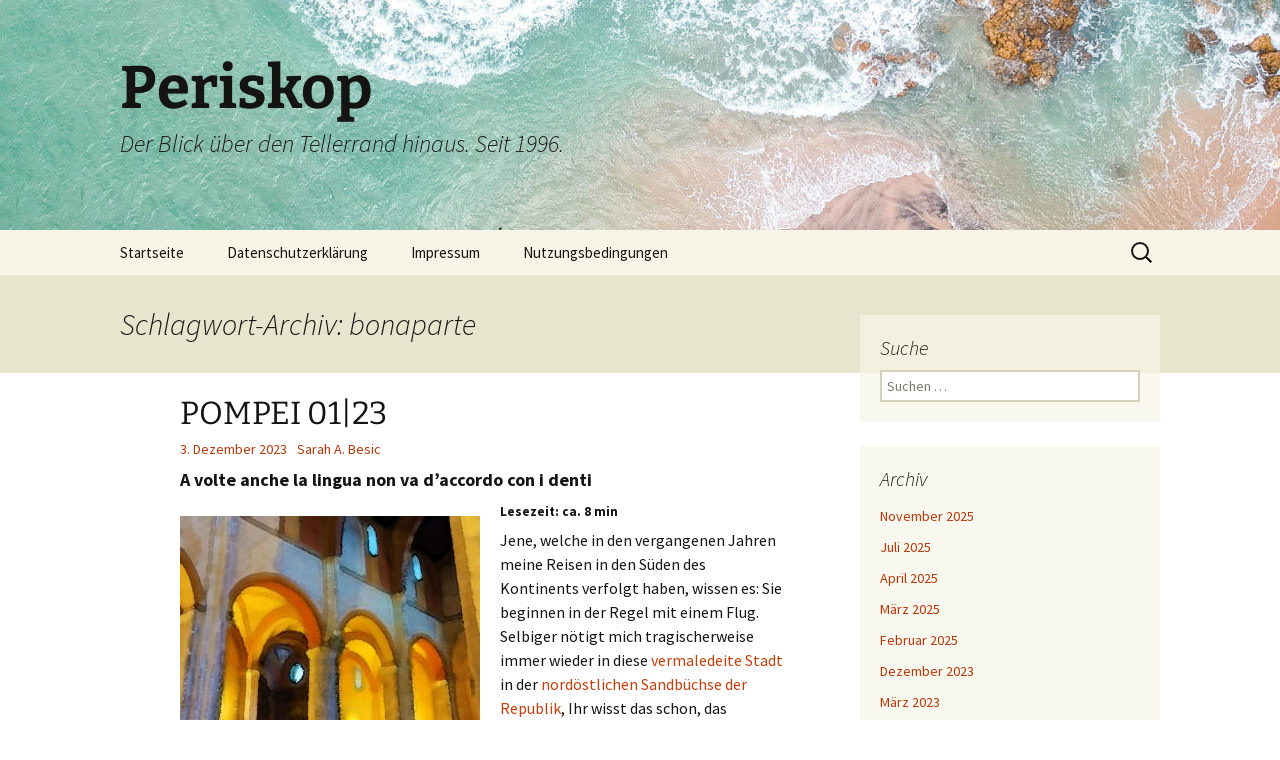

--- FILE ---
content_type: text/html; charset=UTF-8
request_url: https://www.periskop.de/tag/bonaparte/
body_size: 16970
content:
<!DOCTYPE html>
<html lang="de">
<head>
	<meta charset="UTF-8">
	<meta name="viewport" content="width=device-width, initial-scale=1.0">
	<title>bonaparte Archive &#8211; Periskop</title>
	<link rel="profile" href="https://gmpg.org/xfn/11">
	<link rel="pingback" href="https://www.periskop.de/xmlrpc.php">
	<meta name='robots' content='index, follow, max-image-preview:large, max-snippet:-1, max-video-preview:-1' />

	<!-- This site is optimized with the Yoast SEO plugin v26.7 - https://yoast.com/wordpress/plugins/seo/ -->
	<link rel="canonical" href="https://www.periskop.de/tag/bonaparte/" />
	<meta property="og:locale" content="de_DE" />
	<meta property="og:type" content="article" />
	<meta property="og:title" content="bonaparte Archive &#8211; Periskop" />
	<meta property="og:url" content="https://www.periskop.de/tag/bonaparte/" />
	<meta property="og:site_name" content="Periskop" />
	<meta name="twitter:card" content="summary_large_image" />
	<meta name="twitter:site" content="@magic_sunray" />
	<script type="application/ld+json" class="yoast-schema-graph">{"@context":"https://schema.org","@graph":[{"@type":"CollectionPage","@id":"https://www.periskop.de/tag/bonaparte/","url":"https://www.periskop.de/tag/bonaparte/","name":"bonaparte Archive &#8211; Periskop","isPartOf":{"@id":"https://www.periskop.de/#website"},"primaryImageOfPage":{"@id":"https://www.periskop.de/tag/bonaparte/#primaryimage"},"image":{"@id":"https://www.periskop.de/tag/bonaparte/#primaryimage"},"thumbnailUrl":"https://www.periskop.de/wp-content/uploads/2023/12/IMG_20231130_155202_HDR-1_mainpic.jpg","breadcrumb":{"@id":"https://www.periskop.de/tag/bonaparte/#breadcrumb"},"inLanguage":"de"},{"@type":"ImageObject","inLanguage":"de","@id":"https://www.periskop.de/tag/bonaparte/#primaryimage","url":"https://www.periskop.de/wp-content/uploads/2023/12/IMG_20231130_155202_HDR-1_mainpic.jpg","contentUrl":"https://www.periskop.de/wp-content/uploads/2023/12/IMG_20231130_155202_HDR-1_mainpic.jpg","width":800,"height":600},{"@type":"BreadcrumbList","@id":"https://www.periskop.de/tag/bonaparte/#breadcrumb","itemListElement":[{"@type":"ListItem","position":1,"name":"Startseite","item":"https://www.periskop.de/"},{"@type":"ListItem","position":2,"name":"bonaparte"}]},{"@type":"WebSite","@id":"https://www.periskop.de/#website","url":"https://www.periskop.de/","name":"Periskop","description":"Der Blick über den Tellerrand hinaus. Seit 1996.","publisher":{"@id":"https://www.periskop.de/#organization"},"potentialAction":[{"@type":"SearchAction","target":{"@type":"EntryPoint","urlTemplate":"https://www.periskop.de/?s={search_term_string}"},"query-input":{"@type":"PropertyValueSpecification","valueRequired":true,"valueName":"search_term_string"}}],"inLanguage":"de"},{"@type":"Organization","@id":"https://www.periskop.de/#organization","name":"Periskop","url":"https://www.periskop.de/","logo":{"@type":"ImageObject","inLanguage":"de","@id":"https://www.periskop.de/#/schema/logo/image/","url":"https://www.periskop.de/wp-content/uploads/2019/08/periskop-logo_rgb_512x343px.png","contentUrl":"https://www.periskop.de/wp-content/uploads/2019/08/periskop-logo_rgb_512x343px.png","width":512,"height":343,"caption":"Periskop"},"image":{"@id":"https://www.periskop.de/#/schema/logo/image/"},"sameAs":["https://x.com/magic_sunray","https://www.instagram.com/magic_sunray/","https://www.youtube.com/channel/UCIz9Pc032DhCpxicukw1dsg","https://de.wikipedia.org/wiki/Benutzer:Fischeumel"]}]}</script>
	<!-- / Yoast SEO plugin. -->


<link rel='dns-prefetch' href='//www.periskop.de' />
<link rel='dns-prefetch' href='//stats.wp.com' />
<link rel="alternate" type="application/rss+xml" title="Periskop &raquo; Feed" href="https://www.periskop.de/feed/" />
<link rel="alternate" type="application/rss+xml" title="Periskop &raquo; Kommentar-Feed" href="https://www.periskop.de/comments/feed/" />
<link rel="alternate" type="application/rss+xml" title="Periskop &raquo; bonaparte Schlagwort-Feed" href="https://www.periskop.de/tag/bonaparte/feed/" />
		<!-- This site uses the Google Analytics by MonsterInsights plugin v9.11.1 - Using Analytics tracking - https://www.monsterinsights.com/ -->
							<script src="//www.googletagmanager.com/gtag/js?id=G-GMKDH1S3BB"  data-cfasync="false" data-wpfc-render="false" async></script>
			<script data-cfasync="false" data-wpfc-render="false">
				var mi_version = '9.11.1';
				var mi_track_user = true;
				var mi_no_track_reason = '';
								var MonsterInsightsDefaultLocations = {"page_location":"https:\/\/www.periskop.de\/tag\/bonaparte\/"};
								if ( typeof MonsterInsightsPrivacyGuardFilter === 'function' ) {
					var MonsterInsightsLocations = (typeof MonsterInsightsExcludeQuery === 'object') ? MonsterInsightsPrivacyGuardFilter( MonsterInsightsExcludeQuery ) : MonsterInsightsPrivacyGuardFilter( MonsterInsightsDefaultLocations );
				} else {
					var MonsterInsightsLocations = (typeof MonsterInsightsExcludeQuery === 'object') ? MonsterInsightsExcludeQuery : MonsterInsightsDefaultLocations;
				}

								var disableStrs = [
										'ga-disable-G-GMKDH1S3BB',
									];

				/* Function to detect opted out users */
				function __gtagTrackerIsOptedOut() {
					for (var index = 0; index < disableStrs.length; index++) {
						if (document.cookie.indexOf(disableStrs[index] + '=true') > -1) {
							return true;
						}
					}

					return false;
				}

				/* Disable tracking if the opt-out cookie exists. */
				if (__gtagTrackerIsOptedOut()) {
					for (var index = 0; index < disableStrs.length; index++) {
						window[disableStrs[index]] = true;
					}
				}

				/* Opt-out function */
				function __gtagTrackerOptout() {
					for (var index = 0; index < disableStrs.length; index++) {
						document.cookie = disableStrs[index] + '=true; expires=Thu, 31 Dec 2099 23:59:59 UTC; path=/';
						window[disableStrs[index]] = true;
					}
				}

				if ('undefined' === typeof gaOptout) {
					function gaOptout() {
						__gtagTrackerOptout();
					}
				}
								window.dataLayer = window.dataLayer || [];

				window.MonsterInsightsDualTracker = {
					helpers: {},
					trackers: {},
				};
				if (mi_track_user) {
					function __gtagDataLayer() {
						dataLayer.push(arguments);
					}

					function __gtagTracker(type, name, parameters) {
						if (!parameters) {
							parameters = {};
						}

						if (parameters.send_to) {
							__gtagDataLayer.apply(null, arguments);
							return;
						}

						if (type === 'event') {
														parameters.send_to = monsterinsights_frontend.v4_id;
							var hookName = name;
							if (typeof parameters['event_category'] !== 'undefined') {
								hookName = parameters['event_category'] + ':' + name;
							}

							if (typeof MonsterInsightsDualTracker.trackers[hookName] !== 'undefined') {
								MonsterInsightsDualTracker.trackers[hookName](parameters);
							} else {
								__gtagDataLayer('event', name, parameters);
							}
							
						} else {
							__gtagDataLayer.apply(null, arguments);
						}
					}

					__gtagTracker('js', new Date());
					__gtagTracker('set', {
						'developer_id.dZGIzZG': true,
											});
					if ( MonsterInsightsLocations.page_location ) {
						__gtagTracker('set', MonsterInsightsLocations);
					}
										__gtagTracker('config', 'G-GMKDH1S3BB', {"forceSSL":"true","link_attribution":"true"} );
										window.gtag = __gtagTracker;										(function () {
						/* https://developers.google.com/analytics/devguides/collection/analyticsjs/ */
						/* ga and __gaTracker compatibility shim. */
						var noopfn = function () {
							return null;
						};
						var newtracker = function () {
							return new Tracker();
						};
						var Tracker = function () {
							return null;
						};
						var p = Tracker.prototype;
						p.get = noopfn;
						p.set = noopfn;
						p.send = function () {
							var args = Array.prototype.slice.call(arguments);
							args.unshift('send');
							__gaTracker.apply(null, args);
						};
						var __gaTracker = function () {
							var len = arguments.length;
							if (len === 0) {
								return;
							}
							var f = arguments[len - 1];
							if (typeof f !== 'object' || f === null || typeof f.hitCallback !== 'function') {
								if ('send' === arguments[0]) {
									var hitConverted, hitObject = false, action;
									if ('event' === arguments[1]) {
										if ('undefined' !== typeof arguments[3]) {
											hitObject = {
												'eventAction': arguments[3],
												'eventCategory': arguments[2],
												'eventLabel': arguments[4],
												'value': arguments[5] ? arguments[5] : 1,
											}
										}
									}
									if ('pageview' === arguments[1]) {
										if ('undefined' !== typeof arguments[2]) {
											hitObject = {
												'eventAction': 'page_view',
												'page_path': arguments[2],
											}
										}
									}
									if (typeof arguments[2] === 'object') {
										hitObject = arguments[2];
									}
									if (typeof arguments[5] === 'object') {
										Object.assign(hitObject, arguments[5]);
									}
									if ('undefined' !== typeof arguments[1].hitType) {
										hitObject = arguments[1];
										if ('pageview' === hitObject.hitType) {
											hitObject.eventAction = 'page_view';
										}
									}
									if (hitObject) {
										action = 'timing' === arguments[1].hitType ? 'timing_complete' : hitObject.eventAction;
										hitConverted = mapArgs(hitObject);
										__gtagTracker('event', action, hitConverted);
									}
								}
								return;
							}

							function mapArgs(args) {
								var arg, hit = {};
								var gaMap = {
									'eventCategory': 'event_category',
									'eventAction': 'event_action',
									'eventLabel': 'event_label',
									'eventValue': 'event_value',
									'nonInteraction': 'non_interaction',
									'timingCategory': 'event_category',
									'timingVar': 'name',
									'timingValue': 'value',
									'timingLabel': 'event_label',
									'page': 'page_path',
									'location': 'page_location',
									'title': 'page_title',
									'referrer' : 'page_referrer',
								};
								for (arg in args) {
																		if (!(!args.hasOwnProperty(arg) || !gaMap.hasOwnProperty(arg))) {
										hit[gaMap[arg]] = args[arg];
									} else {
										hit[arg] = args[arg];
									}
								}
								return hit;
							}

							try {
								f.hitCallback();
							} catch (ex) {
							}
						};
						__gaTracker.create = newtracker;
						__gaTracker.getByName = newtracker;
						__gaTracker.getAll = function () {
							return [];
						};
						__gaTracker.remove = noopfn;
						__gaTracker.loaded = true;
						window['__gaTracker'] = __gaTracker;
					})();
									} else {
										console.log("");
					(function () {
						function __gtagTracker() {
							return null;
						}

						window['__gtagTracker'] = __gtagTracker;
						window['gtag'] = __gtagTracker;
					})();
									}
			</script>
							<!-- / Google Analytics by MonsterInsights -->
		<style id='wp-img-auto-sizes-contain-inline-css'>
img:is([sizes=auto i],[sizes^="auto," i]){contain-intrinsic-size:3000px 1500px}
/*# sourceURL=wp-img-auto-sizes-contain-inline-css */
</style>
<style id='wp-emoji-styles-inline-css'>

	img.wp-smiley, img.emoji {
		display: inline !important;
		border: none !important;
		box-shadow: none !important;
		height: 1em !important;
		width: 1em !important;
		margin: 0 0.07em !important;
		vertical-align: -0.1em !important;
		background: none !important;
		padding: 0 !important;
	}
/*# sourceURL=wp-emoji-styles-inline-css */
</style>
<style id='wp-block-library-inline-css'>
:root{--wp-block-synced-color:#7a00df;--wp-block-synced-color--rgb:122,0,223;--wp-bound-block-color:var(--wp-block-synced-color);--wp-editor-canvas-background:#ddd;--wp-admin-theme-color:#007cba;--wp-admin-theme-color--rgb:0,124,186;--wp-admin-theme-color-darker-10:#006ba1;--wp-admin-theme-color-darker-10--rgb:0,107,160.5;--wp-admin-theme-color-darker-20:#005a87;--wp-admin-theme-color-darker-20--rgb:0,90,135;--wp-admin-border-width-focus:2px}@media (min-resolution:192dpi){:root{--wp-admin-border-width-focus:1.5px}}.wp-element-button{cursor:pointer}:root .has-very-light-gray-background-color{background-color:#eee}:root .has-very-dark-gray-background-color{background-color:#313131}:root .has-very-light-gray-color{color:#eee}:root .has-very-dark-gray-color{color:#313131}:root .has-vivid-green-cyan-to-vivid-cyan-blue-gradient-background{background:linear-gradient(135deg,#00d084,#0693e3)}:root .has-purple-crush-gradient-background{background:linear-gradient(135deg,#34e2e4,#4721fb 50%,#ab1dfe)}:root .has-hazy-dawn-gradient-background{background:linear-gradient(135deg,#faaca8,#dad0ec)}:root .has-subdued-olive-gradient-background{background:linear-gradient(135deg,#fafae1,#67a671)}:root .has-atomic-cream-gradient-background{background:linear-gradient(135deg,#fdd79a,#004a59)}:root .has-nightshade-gradient-background{background:linear-gradient(135deg,#330968,#31cdcf)}:root .has-midnight-gradient-background{background:linear-gradient(135deg,#020381,#2874fc)}:root{--wp--preset--font-size--normal:16px;--wp--preset--font-size--huge:42px}.has-regular-font-size{font-size:1em}.has-larger-font-size{font-size:2.625em}.has-normal-font-size{font-size:var(--wp--preset--font-size--normal)}.has-huge-font-size{font-size:var(--wp--preset--font-size--huge)}.has-text-align-center{text-align:center}.has-text-align-left{text-align:left}.has-text-align-right{text-align:right}.has-fit-text{white-space:nowrap!important}#end-resizable-editor-section{display:none}.aligncenter{clear:both}.items-justified-left{justify-content:flex-start}.items-justified-center{justify-content:center}.items-justified-right{justify-content:flex-end}.items-justified-space-between{justify-content:space-between}.screen-reader-text{border:0;clip-path:inset(50%);height:1px;margin:-1px;overflow:hidden;padding:0;position:absolute;width:1px;word-wrap:normal!important}.screen-reader-text:focus{background-color:#ddd;clip-path:none;color:#444;display:block;font-size:1em;height:auto;left:5px;line-height:normal;padding:15px 23px 14px;text-decoration:none;top:5px;width:auto;z-index:100000}html :where(.has-border-color){border-style:solid}html :where([style*=border-top-color]){border-top-style:solid}html :where([style*=border-right-color]){border-right-style:solid}html :where([style*=border-bottom-color]){border-bottom-style:solid}html :where([style*=border-left-color]){border-left-style:solid}html :where([style*=border-width]){border-style:solid}html :where([style*=border-top-width]){border-top-style:solid}html :where([style*=border-right-width]){border-right-style:solid}html :where([style*=border-bottom-width]){border-bottom-style:solid}html :where([style*=border-left-width]){border-left-style:solid}html :where(img[class*=wp-image-]){height:auto;max-width:100%}:where(figure){margin:0 0 1em}html :where(.is-position-sticky){--wp-admin--admin-bar--position-offset:var(--wp-admin--admin-bar--height,0px)}@media screen and (max-width:600px){html :where(.is-position-sticky){--wp-admin--admin-bar--position-offset:0px}}

/*# sourceURL=wp-block-library-inline-css */
</style><style id='wp-block-heading-inline-css'>
h1:where(.wp-block-heading).has-background,h2:where(.wp-block-heading).has-background,h3:where(.wp-block-heading).has-background,h4:where(.wp-block-heading).has-background,h5:where(.wp-block-heading).has-background,h6:where(.wp-block-heading).has-background{padding:1.25em 2.375em}h1.has-text-align-left[style*=writing-mode]:where([style*=vertical-lr]),h1.has-text-align-right[style*=writing-mode]:where([style*=vertical-rl]),h2.has-text-align-left[style*=writing-mode]:where([style*=vertical-lr]),h2.has-text-align-right[style*=writing-mode]:where([style*=vertical-rl]),h3.has-text-align-left[style*=writing-mode]:where([style*=vertical-lr]),h3.has-text-align-right[style*=writing-mode]:where([style*=vertical-rl]),h4.has-text-align-left[style*=writing-mode]:where([style*=vertical-lr]),h4.has-text-align-right[style*=writing-mode]:where([style*=vertical-rl]),h5.has-text-align-left[style*=writing-mode]:where([style*=vertical-lr]),h5.has-text-align-right[style*=writing-mode]:where([style*=vertical-rl]),h6.has-text-align-left[style*=writing-mode]:where([style*=vertical-lr]),h6.has-text-align-right[style*=writing-mode]:where([style*=vertical-rl]){rotate:180deg}
/*# sourceURL=https://www.periskop.de/wp-includes/blocks/heading/style.min.css */
</style>
<style id='wp-block-image-inline-css'>
.wp-block-image>a,.wp-block-image>figure>a{display:inline-block}.wp-block-image img{box-sizing:border-box;height:auto;max-width:100%;vertical-align:bottom}@media not (prefers-reduced-motion){.wp-block-image img.hide{visibility:hidden}.wp-block-image img.show{animation:show-content-image .4s}}.wp-block-image[style*=border-radius] img,.wp-block-image[style*=border-radius]>a{border-radius:inherit}.wp-block-image.has-custom-border img{box-sizing:border-box}.wp-block-image.aligncenter{text-align:center}.wp-block-image.alignfull>a,.wp-block-image.alignwide>a{width:100%}.wp-block-image.alignfull img,.wp-block-image.alignwide img{height:auto;width:100%}.wp-block-image .aligncenter,.wp-block-image .alignleft,.wp-block-image .alignright,.wp-block-image.aligncenter,.wp-block-image.alignleft,.wp-block-image.alignright{display:table}.wp-block-image .aligncenter>figcaption,.wp-block-image .alignleft>figcaption,.wp-block-image .alignright>figcaption,.wp-block-image.aligncenter>figcaption,.wp-block-image.alignleft>figcaption,.wp-block-image.alignright>figcaption{caption-side:bottom;display:table-caption}.wp-block-image .alignleft{float:left;margin:.5em 1em .5em 0}.wp-block-image .alignright{float:right;margin:.5em 0 .5em 1em}.wp-block-image .aligncenter{margin-left:auto;margin-right:auto}.wp-block-image :where(figcaption){margin-bottom:1em;margin-top:.5em}.wp-block-image.is-style-circle-mask img{border-radius:9999px}@supports ((-webkit-mask-image:none) or (mask-image:none)) or (-webkit-mask-image:none){.wp-block-image.is-style-circle-mask img{border-radius:0;-webkit-mask-image:url('data:image/svg+xml;utf8,<svg viewBox="0 0 100 100" xmlns="http://www.w3.org/2000/svg"><circle cx="50" cy="50" r="50"/></svg>');mask-image:url('data:image/svg+xml;utf8,<svg viewBox="0 0 100 100" xmlns="http://www.w3.org/2000/svg"><circle cx="50" cy="50" r="50"/></svg>');mask-mode:alpha;-webkit-mask-position:center;mask-position:center;-webkit-mask-repeat:no-repeat;mask-repeat:no-repeat;-webkit-mask-size:contain;mask-size:contain}}:root :where(.wp-block-image.is-style-rounded img,.wp-block-image .is-style-rounded img){border-radius:9999px}.wp-block-image figure{margin:0}.wp-lightbox-container{display:flex;flex-direction:column;position:relative}.wp-lightbox-container img{cursor:zoom-in}.wp-lightbox-container img:hover+button{opacity:1}.wp-lightbox-container button{align-items:center;backdrop-filter:blur(16px) saturate(180%);background-color:#5a5a5a40;border:none;border-radius:4px;cursor:zoom-in;display:flex;height:20px;justify-content:center;opacity:0;padding:0;position:absolute;right:16px;text-align:center;top:16px;width:20px;z-index:100}@media not (prefers-reduced-motion){.wp-lightbox-container button{transition:opacity .2s ease}}.wp-lightbox-container button:focus-visible{outline:3px auto #5a5a5a40;outline:3px auto -webkit-focus-ring-color;outline-offset:3px}.wp-lightbox-container button:hover{cursor:pointer;opacity:1}.wp-lightbox-container button:focus{opacity:1}.wp-lightbox-container button:focus,.wp-lightbox-container button:hover,.wp-lightbox-container button:not(:hover):not(:active):not(.has-background){background-color:#5a5a5a40;border:none}.wp-lightbox-overlay{box-sizing:border-box;cursor:zoom-out;height:100vh;left:0;overflow:hidden;position:fixed;top:0;visibility:hidden;width:100%;z-index:100000}.wp-lightbox-overlay .close-button{align-items:center;cursor:pointer;display:flex;justify-content:center;min-height:40px;min-width:40px;padding:0;position:absolute;right:calc(env(safe-area-inset-right) + 16px);top:calc(env(safe-area-inset-top) + 16px);z-index:5000000}.wp-lightbox-overlay .close-button:focus,.wp-lightbox-overlay .close-button:hover,.wp-lightbox-overlay .close-button:not(:hover):not(:active):not(.has-background){background:none;border:none}.wp-lightbox-overlay .lightbox-image-container{height:var(--wp--lightbox-container-height);left:50%;overflow:hidden;position:absolute;top:50%;transform:translate(-50%,-50%);transform-origin:top left;width:var(--wp--lightbox-container-width);z-index:9999999999}.wp-lightbox-overlay .wp-block-image{align-items:center;box-sizing:border-box;display:flex;height:100%;justify-content:center;margin:0;position:relative;transform-origin:0 0;width:100%;z-index:3000000}.wp-lightbox-overlay .wp-block-image img{height:var(--wp--lightbox-image-height);min-height:var(--wp--lightbox-image-height);min-width:var(--wp--lightbox-image-width);width:var(--wp--lightbox-image-width)}.wp-lightbox-overlay .wp-block-image figcaption{display:none}.wp-lightbox-overlay button{background:none;border:none}.wp-lightbox-overlay .scrim{background-color:#fff;height:100%;opacity:.9;position:absolute;width:100%;z-index:2000000}.wp-lightbox-overlay.active{visibility:visible}@media not (prefers-reduced-motion){.wp-lightbox-overlay.active{animation:turn-on-visibility .25s both}.wp-lightbox-overlay.active img{animation:turn-on-visibility .35s both}.wp-lightbox-overlay.show-closing-animation:not(.active){animation:turn-off-visibility .35s both}.wp-lightbox-overlay.show-closing-animation:not(.active) img{animation:turn-off-visibility .25s both}.wp-lightbox-overlay.zoom.active{animation:none;opacity:1;visibility:visible}.wp-lightbox-overlay.zoom.active .lightbox-image-container{animation:lightbox-zoom-in .4s}.wp-lightbox-overlay.zoom.active .lightbox-image-container img{animation:none}.wp-lightbox-overlay.zoom.active .scrim{animation:turn-on-visibility .4s forwards}.wp-lightbox-overlay.zoom.show-closing-animation:not(.active){animation:none}.wp-lightbox-overlay.zoom.show-closing-animation:not(.active) .lightbox-image-container{animation:lightbox-zoom-out .4s}.wp-lightbox-overlay.zoom.show-closing-animation:not(.active) .lightbox-image-container img{animation:none}.wp-lightbox-overlay.zoom.show-closing-animation:not(.active) .scrim{animation:turn-off-visibility .4s forwards}}@keyframes show-content-image{0%{visibility:hidden}99%{visibility:hidden}to{visibility:visible}}@keyframes turn-on-visibility{0%{opacity:0}to{opacity:1}}@keyframes turn-off-visibility{0%{opacity:1;visibility:visible}99%{opacity:0;visibility:visible}to{opacity:0;visibility:hidden}}@keyframes lightbox-zoom-in{0%{transform:translate(calc((-100vw + var(--wp--lightbox-scrollbar-width))/2 + var(--wp--lightbox-initial-left-position)),calc(-50vh + var(--wp--lightbox-initial-top-position))) scale(var(--wp--lightbox-scale))}to{transform:translate(-50%,-50%) scale(1)}}@keyframes lightbox-zoom-out{0%{transform:translate(-50%,-50%) scale(1);visibility:visible}99%{visibility:visible}to{transform:translate(calc((-100vw + var(--wp--lightbox-scrollbar-width))/2 + var(--wp--lightbox-initial-left-position)),calc(-50vh + var(--wp--lightbox-initial-top-position))) scale(var(--wp--lightbox-scale));visibility:hidden}}
/*# sourceURL=https://www.periskop.de/wp-includes/blocks/image/style.min.css */
</style>
<style id='wp-block-image-theme-inline-css'>
:root :where(.wp-block-image figcaption){color:#555;font-size:13px;text-align:center}.is-dark-theme :root :where(.wp-block-image figcaption){color:#ffffffa6}.wp-block-image{margin:0 0 1em}
/*# sourceURL=https://www.periskop.de/wp-includes/blocks/image/theme.min.css */
</style>
<style id='wp-block-paragraph-inline-css'>
.is-small-text{font-size:.875em}.is-regular-text{font-size:1em}.is-large-text{font-size:2.25em}.is-larger-text{font-size:3em}.has-drop-cap:not(:focus):first-letter{float:left;font-size:8.4em;font-style:normal;font-weight:100;line-height:.68;margin:.05em .1em 0 0;text-transform:uppercase}body.rtl .has-drop-cap:not(:focus):first-letter{float:none;margin-left:.1em}p.has-drop-cap.has-background{overflow:hidden}:root :where(p.has-background){padding:1.25em 2.375em}:where(p.has-text-color:not(.has-link-color)) a{color:inherit}p.has-text-align-left[style*="writing-mode:vertical-lr"],p.has-text-align-right[style*="writing-mode:vertical-rl"]{rotate:180deg}
/*# sourceURL=https://www.periskop.de/wp-includes/blocks/paragraph/style.min.css */
</style>
<style id='global-styles-inline-css'>
:root{--wp--preset--aspect-ratio--square: 1;--wp--preset--aspect-ratio--4-3: 4/3;--wp--preset--aspect-ratio--3-4: 3/4;--wp--preset--aspect-ratio--3-2: 3/2;--wp--preset--aspect-ratio--2-3: 2/3;--wp--preset--aspect-ratio--16-9: 16/9;--wp--preset--aspect-ratio--9-16: 9/16;--wp--preset--color--black: #000000;--wp--preset--color--cyan-bluish-gray: #abb8c3;--wp--preset--color--white: #fff;--wp--preset--color--pale-pink: #f78da7;--wp--preset--color--vivid-red: #cf2e2e;--wp--preset--color--luminous-vivid-orange: #ff6900;--wp--preset--color--luminous-vivid-amber: #fcb900;--wp--preset--color--light-green-cyan: #7bdcb5;--wp--preset--color--vivid-green-cyan: #00d084;--wp--preset--color--pale-cyan-blue: #8ed1fc;--wp--preset--color--vivid-cyan-blue: #0693e3;--wp--preset--color--vivid-purple: #9b51e0;--wp--preset--color--dark-gray: #141412;--wp--preset--color--red: #bc360a;--wp--preset--color--medium-orange: #db572f;--wp--preset--color--light-orange: #ea9629;--wp--preset--color--yellow: #fbca3c;--wp--preset--color--dark-brown: #220e10;--wp--preset--color--medium-brown: #722d19;--wp--preset--color--light-brown: #eadaa6;--wp--preset--color--beige: #e8e5ce;--wp--preset--color--off-white: #f7f5e7;--wp--preset--gradient--vivid-cyan-blue-to-vivid-purple: linear-gradient(135deg,rgb(6,147,227) 0%,rgb(155,81,224) 100%);--wp--preset--gradient--light-green-cyan-to-vivid-green-cyan: linear-gradient(135deg,rgb(122,220,180) 0%,rgb(0,208,130) 100%);--wp--preset--gradient--luminous-vivid-amber-to-luminous-vivid-orange: linear-gradient(135deg,rgb(252,185,0) 0%,rgb(255,105,0) 100%);--wp--preset--gradient--luminous-vivid-orange-to-vivid-red: linear-gradient(135deg,rgb(255,105,0) 0%,rgb(207,46,46) 100%);--wp--preset--gradient--very-light-gray-to-cyan-bluish-gray: linear-gradient(135deg,rgb(238,238,238) 0%,rgb(169,184,195) 100%);--wp--preset--gradient--cool-to-warm-spectrum: linear-gradient(135deg,rgb(74,234,220) 0%,rgb(151,120,209) 20%,rgb(207,42,186) 40%,rgb(238,44,130) 60%,rgb(251,105,98) 80%,rgb(254,248,76) 100%);--wp--preset--gradient--blush-light-purple: linear-gradient(135deg,rgb(255,206,236) 0%,rgb(152,150,240) 100%);--wp--preset--gradient--blush-bordeaux: linear-gradient(135deg,rgb(254,205,165) 0%,rgb(254,45,45) 50%,rgb(107,0,62) 100%);--wp--preset--gradient--luminous-dusk: linear-gradient(135deg,rgb(255,203,112) 0%,rgb(199,81,192) 50%,rgb(65,88,208) 100%);--wp--preset--gradient--pale-ocean: linear-gradient(135deg,rgb(255,245,203) 0%,rgb(182,227,212) 50%,rgb(51,167,181) 100%);--wp--preset--gradient--electric-grass: linear-gradient(135deg,rgb(202,248,128) 0%,rgb(113,206,126) 100%);--wp--preset--gradient--midnight: linear-gradient(135deg,rgb(2,3,129) 0%,rgb(40,116,252) 100%);--wp--preset--gradient--autumn-brown: linear-gradient(135deg, rgba(226,45,15,1) 0%, rgba(158,25,13,1) 100%);--wp--preset--gradient--sunset-yellow: linear-gradient(135deg, rgba(233,139,41,1) 0%, rgba(238,179,95,1) 100%);--wp--preset--gradient--light-sky: linear-gradient(135deg,rgba(228,228,228,1.0) 0%,rgba(208,225,252,1.0) 100%);--wp--preset--gradient--dark-sky: linear-gradient(135deg,rgba(0,0,0,1.0) 0%,rgba(56,61,69,1.0) 100%);--wp--preset--font-size--small: 13px;--wp--preset--font-size--medium: 20px;--wp--preset--font-size--large: 36px;--wp--preset--font-size--x-large: 42px;--wp--preset--spacing--20: 0.44rem;--wp--preset--spacing--30: 0.67rem;--wp--preset--spacing--40: 1rem;--wp--preset--spacing--50: 1.5rem;--wp--preset--spacing--60: 2.25rem;--wp--preset--spacing--70: 3.38rem;--wp--preset--spacing--80: 5.06rem;--wp--preset--shadow--natural: 6px 6px 9px rgba(0, 0, 0, 0.2);--wp--preset--shadow--deep: 12px 12px 50px rgba(0, 0, 0, 0.4);--wp--preset--shadow--sharp: 6px 6px 0px rgba(0, 0, 0, 0.2);--wp--preset--shadow--outlined: 6px 6px 0px -3px rgb(255, 255, 255), 6px 6px rgb(0, 0, 0);--wp--preset--shadow--crisp: 6px 6px 0px rgb(0, 0, 0);}:where(.is-layout-flex){gap: 0.5em;}:where(.is-layout-grid){gap: 0.5em;}body .is-layout-flex{display: flex;}.is-layout-flex{flex-wrap: wrap;align-items: center;}.is-layout-flex > :is(*, div){margin: 0;}body .is-layout-grid{display: grid;}.is-layout-grid > :is(*, div){margin: 0;}:where(.wp-block-columns.is-layout-flex){gap: 2em;}:where(.wp-block-columns.is-layout-grid){gap: 2em;}:where(.wp-block-post-template.is-layout-flex){gap: 1.25em;}:where(.wp-block-post-template.is-layout-grid){gap: 1.25em;}.has-black-color{color: var(--wp--preset--color--black) !important;}.has-cyan-bluish-gray-color{color: var(--wp--preset--color--cyan-bluish-gray) !important;}.has-white-color{color: var(--wp--preset--color--white) !important;}.has-pale-pink-color{color: var(--wp--preset--color--pale-pink) !important;}.has-vivid-red-color{color: var(--wp--preset--color--vivid-red) !important;}.has-luminous-vivid-orange-color{color: var(--wp--preset--color--luminous-vivid-orange) !important;}.has-luminous-vivid-amber-color{color: var(--wp--preset--color--luminous-vivid-amber) !important;}.has-light-green-cyan-color{color: var(--wp--preset--color--light-green-cyan) !important;}.has-vivid-green-cyan-color{color: var(--wp--preset--color--vivid-green-cyan) !important;}.has-pale-cyan-blue-color{color: var(--wp--preset--color--pale-cyan-blue) !important;}.has-vivid-cyan-blue-color{color: var(--wp--preset--color--vivid-cyan-blue) !important;}.has-vivid-purple-color{color: var(--wp--preset--color--vivid-purple) !important;}.has-black-background-color{background-color: var(--wp--preset--color--black) !important;}.has-cyan-bluish-gray-background-color{background-color: var(--wp--preset--color--cyan-bluish-gray) !important;}.has-white-background-color{background-color: var(--wp--preset--color--white) !important;}.has-pale-pink-background-color{background-color: var(--wp--preset--color--pale-pink) !important;}.has-vivid-red-background-color{background-color: var(--wp--preset--color--vivid-red) !important;}.has-luminous-vivid-orange-background-color{background-color: var(--wp--preset--color--luminous-vivid-orange) !important;}.has-luminous-vivid-amber-background-color{background-color: var(--wp--preset--color--luminous-vivid-amber) !important;}.has-light-green-cyan-background-color{background-color: var(--wp--preset--color--light-green-cyan) !important;}.has-vivid-green-cyan-background-color{background-color: var(--wp--preset--color--vivid-green-cyan) !important;}.has-pale-cyan-blue-background-color{background-color: var(--wp--preset--color--pale-cyan-blue) !important;}.has-vivid-cyan-blue-background-color{background-color: var(--wp--preset--color--vivid-cyan-blue) !important;}.has-vivid-purple-background-color{background-color: var(--wp--preset--color--vivid-purple) !important;}.has-black-border-color{border-color: var(--wp--preset--color--black) !important;}.has-cyan-bluish-gray-border-color{border-color: var(--wp--preset--color--cyan-bluish-gray) !important;}.has-white-border-color{border-color: var(--wp--preset--color--white) !important;}.has-pale-pink-border-color{border-color: var(--wp--preset--color--pale-pink) !important;}.has-vivid-red-border-color{border-color: var(--wp--preset--color--vivid-red) !important;}.has-luminous-vivid-orange-border-color{border-color: var(--wp--preset--color--luminous-vivid-orange) !important;}.has-luminous-vivid-amber-border-color{border-color: var(--wp--preset--color--luminous-vivid-amber) !important;}.has-light-green-cyan-border-color{border-color: var(--wp--preset--color--light-green-cyan) !important;}.has-vivid-green-cyan-border-color{border-color: var(--wp--preset--color--vivid-green-cyan) !important;}.has-pale-cyan-blue-border-color{border-color: var(--wp--preset--color--pale-cyan-blue) !important;}.has-vivid-cyan-blue-border-color{border-color: var(--wp--preset--color--vivid-cyan-blue) !important;}.has-vivid-purple-border-color{border-color: var(--wp--preset--color--vivid-purple) !important;}.has-vivid-cyan-blue-to-vivid-purple-gradient-background{background: var(--wp--preset--gradient--vivid-cyan-blue-to-vivid-purple) !important;}.has-light-green-cyan-to-vivid-green-cyan-gradient-background{background: var(--wp--preset--gradient--light-green-cyan-to-vivid-green-cyan) !important;}.has-luminous-vivid-amber-to-luminous-vivid-orange-gradient-background{background: var(--wp--preset--gradient--luminous-vivid-amber-to-luminous-vivid-orange) !important;}.has-luminous-vivid-orange-to-vivid-red-gradient-background{background: var(--wp--preset--gradient--luminous-vivid-orange-to-vivid-red) !important;}.has-very-light-gray-to-cyan-bluish-gray-gradient-background{background: var(--wp--preset--gradient--very-light-gray-to-cyan-bluish-gray) !important;}.has-cool-to-warm-spectrum-gradient-background{background: var(--wp--preset--gradient--cool-to-warm-spectrum) !important;}.has-blush-light-purple-gradient-background{background: var(--wp--preset--gradient--blush-light-purple) !important;}.has-blush-bordeaux-gradient-background{background: var(--wp--preset--gradient--blush-bordeaux) !important;}.has-luminous-dusk-gradient-background{background: var(--wp--preset--gradient--luminous-dusk) !important;}.has-pale-ocean-gradient-background{background: var(--wp--preset--gradient--pale-ocean) !important;}.has-electric-grass-gradient-background{background: var(--wp--preset--gradient--electric-grass) !important;}.has-midnight-gradient-background{background: var(--wp--preset--gradient--midnight) !important;}.has-small-font-size{font-size: var(--wp--preset--font-size--small) !important;}.has-medium-font-size{font-size: var(--wp--preset--font-size--medium) !important;}.has-large-font-size{font-size: var(--wp--preset--font-size--large) !important;}.has-x-large-font-size{font-size: var(--wp--preset--font-size--x-large) !important;}
/*# sourceURL=global-styles-inline-css */
</style>

<style id='classic-theme-styles-inline-css'>
/*! This file is auto-generated */
.wp-block-button__link{color:#fff;background-color:#32373c;border-radius:9999px;box-shadow:none;text-decoration:none;padding:calc(.667em + 2px) calc(1.333em + 2px);font-size:1.125em}.wp-block-file__button{background:#32373c;color:#fff;text-decoration:none}
/*# sourceURL=/wp-includes/css/classic-themes.min.css */
</style>
<link rel='stylesheet' id='ssb-front-css-css' href='https://www.periskop.de/wp-content/plugins/simple-social-buttons/assets/css/front.css?ver=6.2.0' media='all' />
<link rel='stylesheet' id='ye_dynamic-css' href='https://www.periskop.de/wp-content/plugins/youtube-embed/css/main.min.css?ver=5.4' media='all' />
<link rel='stylesheet' id='twentythirteen-fonts-css' href='https://www.periskop.de/wp-content/themes/twentythirteen/fonts/source-sans-pro-plus-bitter.css?ver=20230328' media='all' />
<link rel='stylesheet' id='genericons-css' href='https://www.periskop.de/wp-content/plugins/jetpack/_inc/genericons/genericons/genericons.css?ver=3.1' media='all' />
<link rel='stylesheet' id='twentythirteen-style-css' href='https://www.periskop.de/wp-content/themes/twentythirteen/style.css?ver=20251202' media='all' />
<link rel='stylesheet' id='twentythirteen-block-style-css' href='https://www.periskop.de/wp-content/themes/twentythirteen/css/blocks.css?ver=20240520' media='all' />
<script src="https://www.periskop.de/wp-content/plugins/google-analytics-for-wordpress/assets/js/frontend-gtag.min.js?ver=9.11.1" id="monsterinsights-frontend-script-js" async data-wp-strategy="async"></script>
<script data-cfasync="false" data-wpfc-render="false" id='monsterinsights-frontend-script-js-extra'>var monsterinsights_frontend = {"js_events_tracking":"true","download_extensions":"doc,pdf,ppt,zip,xls,docx,pptx,xlsx","inbound_paths":"[{\"path\":\"\\\/go\\\/\",\"label\":\"affiliate\"},{\"path\":\"\\\/recommend\\\/\",\"label\":\"affiliate\"}]","home_url":"https:\/\/www.periskop.de","hash_tracking":"false","v4_id":"G-GMKDH1S3BB"};</script>
<script src="https://www.periskop.de/wp-includes/js/jquery/jquery.min.js?ver=3.7.1" id="jquery-core-js"></script>
<script src="https://www.periskop.de/wp-includes/js/jquery/jquery-migrate.min.js?ver=3.4.1" id="jquery-migrate-js"></script>
<script src="https://www.periskop.de/wp-content/themes/twentythirteen/js/functions.js?ver=20250727" id="twentythirteen-script-js" defer data-wp-strategy="defer"></script>
<link rel="https://api.w.org/" href="https://www.periskop.de/wp-json/" /><link rel="alternate" title="JSON" type="application/json" href="https://www.periskop.de/wp-json/wp/v2/tags/481" /><link rel="EditURI" type="application/rsd+xml" title="RSD" href="https://www.periskop.de/xmlrpc.php?rsd" />
 <style media="screen">

		.simplesocialbuttons.simplesocialbuttons_inline .ssb-fb-like, .simplesocialbuttons.simplesocialbuttons_inline amp-facebook-like {
	  margin: ;
	}
		 /*inline margin*/
	
	
	
	
	
	
			 .simplesocialbuttons.simplesocialbuttons_inline.simplesocial-simple-icons button{
		 margin: ;
	 }

			 /*margin-digbar*/

	
	
	
	
	
	
	
</style>

<!-- Open Graph Meta Tags generated by Simple Social Buttons 6.2.0 -->
<meta property="og:title" content="POMPEI 01|23 - Periskop" />
<meta property="og:type" content="website" />
<meta property="og:description" content="Es ist mal wieder Reisezeit. Auch diesmal führt der Weg nach Süden, aber weiter als sonst und nicht auf Schusters Rappen." />
<meta property="og:url" content="https://www.periskop.de/pompei-01-23/" />
<meta property="og:site_name" content="Periskop" />
<meta property="og:image" content="https://www.periskop.de/wp-content/uploads/2023/12/IMG_20231130_155202_HDR-1_mainpic.jpg" />
<meta name="twitter:card" content="summary_large_image" />
<meta name="twitter:description" content="Es ist mal wieder Reisezeit. Auch diesmal führt der Weg nach Süden, aber weiter als sonst und nicht auf Schusters Rappen." />
<meta name="twitter:title" content="POMPEI 01|23 - Periskop" />
<meta property="twitter:image" content="https://www.periskop.de/wp-content/uploads/2023/12/IMG_20231130_155202_HDR-1_mainpic.jpg" />
	<style>img#wpstats{display:none}</style>
		<link rel="apple-touch-icon" sizes="180x180" href="/wp-content/uploads/fbrfg/apple-touch-icon.png?v=2.2">
<link rel="icon" type="image/png" sizes="32x32" href="/wp-content/uploads/fbrfg/favicon-32x32.png?v=2.2">
<link rel="icon" type="image/png" sizes="16x16" href="/wp-content/uploads/fbrfg/favicon-16x16.png?v=2.2">
<link rel="manifest" href="/wp-content/uploads/fbrfg/site.webmanifest?v=2.2">
<link rel="mask-icon" href="/wp-content/uploads/fbrfg/safari-pinned-tab.svg?v=2.2" color="#2b5797">
<link rel="shortcut icon" href="/wp-content/uploads/fbrfg/favicon.ico?v=2.2">
<meta name="apple-mobile-web-app-title" content="Periskop">
<meta name="application-name" content="Periskop">
<meta name="msapplication-TileColor" content="#2b5797">
<meta name="msapplication-config" content="/wp-content/uploads/fbrfg/browserconfig.xml?v=2.2">
<meta name="theme-color" content="#ffffff">	<style type="text/css" id="twentythirteen-header-css">
		.site-header {
		background: url(https://www.periskop.de/wp-content/uploads/2019/08/190814_temp-header2.jpg) no-repeat scroll top;
		background-size: 1600px auto;
	}
	@media (max-width: 767px) {
		.site-header {
			background-size: 768px auto;
		}
	}
	@media (max-width: 359px) {
		.site-header {
			background-size: 360px auto;
		}
	}
			</style>
	<link rel="icon" href="https://www.periskop.de/wp-content/uploads/2019/08/cropped-periskop-favicon-1-32x32.png" sizes="32x32" />
<link rel="icon" href="https://www.periskop.de/wp-content/uploads/2019/08/cropped-periskop-favicon-1-192x192.png" sizes="192x192" />
<link rel="apple-touch-icon" href="https://www.periskop.de/wp-content/uploads/2019/08/cropped-periskop-favicon-1-180x180.png" />
<meta name="msapplication-TileImage" content="https://www.periskop.de/wp-content/uploads/2019/08/cropped-periskop-favicon-1-270x270.png" />
		<style id="wp-custom-css">
			.nav-menu .current_page_item > a, .nav-menu .current_page_ancestor > a, .nav-menu .current-menu-item > a, .nav-menu .current-menu-ancestor > a {

    font-style: normal !important;

}
figcaption { 
	font-size: 13px !important;
	font-style: italic !important;
	font-weight: normal !important;
	text-align: left !important;
	line-height: 125%;
	margin-top: 4px !important;
	margin-bottom: 15px !important;
}
p{
    margin: 0 0 0.6em;
}
h1 {
		font-size: 32px;
	padding-top: 20px;
}
h4 {
	font-family: "Source Sans Pro", Helvetica, sans-serif;
		font-size: 18px;
		margin-top: 0;
		margin-bottom: 0.5em;
	line-height: 115%;
}
h4:first-child {
	margin-bottom: 1em;
}
.categories-links {
		/*display: none;*/
}
.hentry {
		padding-bottom: 0;
			padding-top: 0;
}
.entry-meta .date a::before {
    content: "";
}
.categories-links a:first-child::before {
    content: "Kategorie(n):\00a0";
	font-size: 14px;
	line-height: inherit;
	font-family: "Source Sans Pro", Helvetica, sans-serif;
	vertical-align: baseline;
}
.wp-block-embed{
	margin-bottom: 0px !important;
}
.wp-block-image {
	margin-bottom: -0.4em;
}
.entry-header {
    margin-bottom: 10px;
}
.lesezeit {
  margin-bottom: 0.6em;
	font-size: 13px;
	font-weight: bold;
	line-height: inherit;
	font-family: "Source Sans Pro", Helvetica, sans-serif;
	vertical-align: baseline;
}
.easy-footnotes-wrapper{
	padding-top: 1em;
	border-top: 1px solid black;
}
.wp-block-quote {
	font-family: "Source Sans Pro", Helvetica, sans-serif;
	font-size: 16px !important;
	font-weight: 300;
	margin: 0 0 1em 1em !important;
}
cite {
	display: block;
	text-transform: none !important;
	font-size: 12px !important;
	font-weight: bold !important;
	font-style: normal !important;
	margin: -0.7em 0 1em 0 !important;
	padding:  0 !important;
}
.wp-block-quote p, .wp-block-quote em{
	font-style: italic !important;
}
.easy-footnotes-wrapper {
	font-size: 13px;
}
table.filmdatentabelle {
    border: 0px solid #ededed;
    border-collapse: collapse;
    border-spacing: 0;
    font-size: 14px;
    line-height: 100%;
    margin: 10px 0 10px 0;
    width: auto;
}
table.filmdatentabelle tr td {
	vertical-align: top;
    border-top: 0px solid #ededed;
    padding: 4px 10px 4px 0;

}
table.filmdatentabelle tr td:first-child {
	font-weight: bold;
}
.entry-thumbnail {
	display: none;
}
.single-author .entry-meta .author, .sticky.format-standard .entry-meta .date, .sticky.format-audio .entry-meta .date, .sticky.format-chat .entry-meta .date, .sticky.format-image .entry-meta .date, .sticky.format-gallery .entry-meta .date {
    display: initial;
}
.entry-meta .author a::before {
    content: "";
    position: relative;
    top: 0px;
		font-size: 14px;
	line-height: inherit;
	font-family: "Source Sans Pro", Helvetica, sans-serif;
	vertical-align: baseline;
}
.easy-footnote sup {
	font-weight: bold;
}
.longquote-accordion {
	background-color: #eee !important;
	color: #444 !important;
	cursor: pointer;
	margin-left: 0em !important;
	padding: 0.5em !important;
	width: 100%;
	border: none;
	text-align: left;
	outline: none;
	font-size: 100% !important;
	transition: 0.4s;
}
.longquote-active, 
.longquote-accordion:hover {
	background-color: #ccc;
}
.longquote-accordion:after {
	content: '\002B';
	color: #777;
	font-weight: bold;
	float: right;
	margin-left: 5px;
}
.longquote-active:after {
  content: "\2212";
}
.longquote-panel {
	padding: 0 1em;
	background-color: white;
	max-height: 0;
	overflow: hidden;
	transition: max-height 0.2s ease-out;
	margin-bottom: 1em;
}
.longquote-panel p {
	font-style: italic !important;
	font-weight: 300 !important;
}	
.tags-links,
.categories-links{
	display: none;
}
.date {
	margin-right: 10px!important;
}		</style>
		</head>

<body data-rsssl=1 class="archive tag tag-bonaparte tag-481 wp-embed-responsive wp-theme-twentythirteen single-author sidebar">
		<div id="page" class="hfeed site">
		<a class="screen-reader-text skip-link" href="#content">
			Zum Inhalt springen		</a>
		<header id="masthead" class="site-header">
						<a class="home-link" href="https://www.periskop.de/" rel="home" >
									<h1 class="site-title">Periskop</h1>
													<h2 class="site-description">Der Blick über den Tellerrand hinaus. Seit 1996.</h2>
							</a>

			<div id="navbar" class="navbar">
				<nav id="site-navigation" class="navigation main-navigation">
					<button class="menu-toggle">Menü</button>
					<div class="menu-menu-1-container"><ul id="primary-menu" class="nav-menu"><li id="menu-item-2043" class="menu-item menu-item-type-custom menu-item-object-custom menu-item-home menu-item-2043"><a href="https://www.periskop.de/">Startseite</a></li>
<li id="menu-item-2044" class="menu-item menu-item-type-post_type menu-item-object-page menu-item-privacy-policy menu-item-2044"><a rel="privacy-policy" href="https://www.periskop.de/datenschutzerklaerung/">Datenschutzerklärung</a></li>
<li id="menu-item-2045" class="menu-item menu-item-type-post_type menu-item-object-page menu-item-2045"><a href="https://www.periskop.de/impressum/">Impressum</a></li>
<li id="menu-item-2046" class="menu-item menu-item-type-post_type menu-item-object-page menu-item-2046"><a href="https://www.periskop.de/nutzungsbedingungen/">Nutzungsbedingungen</a></li>
</ul></div>					<form role="search" method="get" class="search-form" action="https://www.periskop.de/">
				<label>
					<span class="screen-reader-text">Suche nach:</span>
					<input type="search" class="search-field" placeholder="Suchen …" value="" name="s" />
				</label>
				<input type="submit" class="search-submit" value="Suchen" />
			</form>				</nav><!-- #site-navigation -->
			</div><!-- #navbar -->
		</header><!-- #masthead -->

		<div id="main" class="site-main">

	<div id="primary" class="content-area">
		<div id="content" class="site-content" role="main">

					<header class="archive-header">
				<h1 class="archive-title">
				Schlagwort-Archiv: bonaparte				</h1>

							</header><!-- .archive-header -->

							
<article id="post-2467" class="post-2467 post type-post status-publish format-standard has-post-thumbnail hentry category-allgemein category-architektur category-geschichte category-gesellschaft category-kunst category-reisen category-religion category-spiritualitaet tag-bernini tag-bibel tag-bonaparte tag-borghese tag-caravaggio tag-ceres tag-david tag-demeter tag-galerie tag-hades tag-jupiter tag-papst tag-paul tag-persephone tag-pluto tag-proserpina tag-raffael tag-rom tag-rubens tag-susanna tag-tizian tag-zeus">
	<header class="entry-header">
				<div class="entry-thumbnail">
			<img width="604" height="270" src="https://www.periskop.de/wp-content/uploads/2023/12/IMG_20231130_155202_HDR-1_mainpic-604x270.jpg" class="attachment-post-thumbnail size-post-thumbnail wp-post-image" alt="" decoding="async" fetchpriority="high" />		</div>
		
				<h1 class="entry-title">
			<a href="https://www.periskop.de/pompei-01-23/" rel="bookmark">POMPEI 01|23</a>
		</h1>
		
		<div class="entry-meta">
			<span class="date"><a href="https://www.periskop.de/pompei-01-23/" title="Permalink zu POMPEI 01|23" rel="bookmark"><time class="entry-date" datetime="2023-12-03T00:01:21+01:00">3. Dezember 2023</time></a></span><span class="categories-links"><a href="https://www.periskop.de/category/allgemein/" rel="category tag">Allgemein</a>, <a href="https://www.periskop.de/category/architektur/" rel="category tag">Architektur</a>, <a href="https://www.periskop.de/category/geschichte/" rel="category tag">Geschichte</a>, <a href="https://www.periskop.de/category/gesellschaft/" rel="category tag">Gesellschaft</a>, <a href="https://www.periskop.de/category/kunst/" rel="category tag">Kunst</a>, <a href="https://www.periskop.de/category/reisen/" rel="category tag">Reisen</a>, <a href="https://www.periskop.de/category/religion/" rel="category tag">Religion</a>, <a href="https://www.periskop.de/category/spiritualitaet/" rel="category tag">Spiritualität</a></span><span class="tags-links"><a href="https://www.periskop.de/tag/bernini/" rel="tag">bernini</a>, <a href="https://www.periskop.de/tag/bibel/" rel="tag">bibel</a>, <a href="https://www.periskop.de/tag/bonaparte/" rel="tag">bonaparte</a>, <a href="https://www.periskop.de/tag/borghese/" rel="tag">borghese</a>, <a href="https://www.periskop.de/tag/caravaggio/" rel="tag">caravaggio</a>, <a href="https://www.periskop.de/tag/ceres/" rel="tag">ceres</a>, <a href="https://www.periskop.de/tag/david/" rel="tag">david</a>, <a href="https://www.periskop.de/tag/demeter/" rel="tag">demeter</a>, <a href="https://www.periskop.de/tag/galerie/" rel="tag">galerie</a>, <a href="https://www.periskop.de/tag/hades/" rel="tag">hades</a>, <a href="https://www.periskop.de/tag/jupiter/" rel="tag">jupiter</a>, <a href="https://www.periskop.de/tag/papst/" rel="tag">papst</a>, <a href="https://www.periskop.de/tag/paul/" rel="tag">paul</a>, <a href="https://www.periskop.de/tag/persephone/" rel="tag">persephone</a>, <a href="https://www.periskop.de/tag/pluto/" rel="tag">pluto</a>, <a href="https://www.periskop.de/tag/proserpina/" rel="tag">proserpina</a>, <a href="https://www.periskop.de/tag/raffael/" rel="tag">raffael</a>, <a href="https://www.periskop.de/tag/rom/" rel="tag">rom</a>, <a href="https://www.periskop.de/tag/rubens/" rel="tag">rubens</a>, <a href="https://www.periskop.de/tag/susanna/" rel="tag">susanna</a>, <a href="https://www.periskop.de/tag/tizian/" rel="tag">tizian</a>, <a href="https://www.periskop.de/tag/zeus/" rel="tag">zeus</a></span><span class="author vcard"><a class="url fn n" href="https://www.periskop.de/author/sarahbesic/" title="Alle Beiträge von Sarah A. Besic anzeigen" rel="author">Sarah A. Besic</a></span>					</div><!-- .entry-meta -->
	</header><!-- .entry-header -->

		<div class="entry-content">
		
<h4 class="wp-block-heading">A volte anche la lingua non va d&#8217;accordo con i denti</h4>


<div class="wp-block-image">
<figure class="alignleft size-medium"><a href="https://www.periskop.de/wp-content/uploads/2023/12/IMG_20231130_155202_HDR-1_mainpic.jpg"><img decoding="async" width="300" height="225" src="https://www.periskop.de/wp-content/uploads/2023/12/IMG_20231130_155202_HDR-1_mainpic-300x225.jpg" alt="" class="wp-image-2454" srcset="https://www.periskop.de/wp-content/uploads/2023/12/IMG_20231130_155202_HDR-1_mainpic-300x225.jpg 300w, https://www.periskop.de/wp-content/uploads/2023/12/IMG_20231130_155202_HDR-1_mainpic-768x576.jpg 768w, https://www.periskop.de/wp-content/uploads/2023/12/IMG_20231130_155202_HDR-1_mainpic.jpg 800w" sizes="(max-width: 300px) 100vw, 300px" /></a><figcaption class="wp-element-caption">La basilica cattedrale di Santa maria Annunziata (Aquarell nach Foto von Sarah A. Besic, CC BY-SA 4.0) </figcaption></figure>
</div>

<p class="lesezeit">Lesezeit: ca. 8 min</p>


<p>Jene, welche in den vergangenen Jahren meine Reisen in den Süden des Kontinents verfolgt haben, wissen es: Sie beginnen in der Regel mit einem Flug. Selbiger nötigt mich tragischerweise immer wieder in diese <a href="https://upload.wikimedia.org/wikipedia/commons/1/17/Hieronymus_Bosch_-_The_Garden_of_Earthly_Delights_-_Hell.jpg">vermaledeite Stadt </a>in der <a href="https://de.wikipedia.org/wiki/Brandenburg">nordöstlichen Sandbüchse der Republik</a>, Ihr wisst das schon, das unaussprechliche <a href="https://commons.wikimedia.org/wiki/File:John_Martin_-_Sodom_and_Gomorrah.jpg">B-Wort</a>. Und eben weil die Dinge diesbezüglich keinen Hoffnungsschimmer zeitigen, keinen Trost bereithalten und keine Linderung erwarten lassen, umgehe ich es in tief empfundenen Mitgefühl für meine Mitmenschen, weitere Worte darüber zu verlieren.</p>



 <a href="https://www.periskop.de/pompei-01-23/#more-2467" class="more-link"><span class="screen-reader-text">POMPEI 01|23</span> weiterlesen <span class="meta-nav">&rarr;</span></a>	</div><!-- .entry-content -->
	
	<footer class="entry-meta">
		
			</footer><!-- .entry-meta -->
</article><!-- #post -->
							
<article id="post-2347" class="post-2347 post type-post status-publish format-standard has-post-thumbnail hentry category-allgemein category-architektur category-geschichte category-gesellschaft category-kunst category-reisen category-religion category-spiritualitaet tag-bernini tag-bibel tag-bonaparte tag-borghese tag-caravaggio tag-ceres tag-david tag-demeter tag-galerie tag-hades tag-jupiter tag-papst tag-paul tag-persephone tag-pluto tag-proserpina tag-raffael tag-rom tag-rubens tag-susanna tag-tizian tag-zeus">
	<header class="entry-header">
				<div class="entry-thumbnail">
			<img width="604" height="270" src="https://www.periskop.de/wp-content/uploads/2021/12/211204_Galleria_Borghese3-604x270.jpg" class="attachment-post-thumbnail size-post-thumbnail wp-post-image" alt="" decoding="async" />		</div>
		
				<h1 class="entry-title">
			<a href="https://www.periskop.de/rom-05-21/" rel="bookmark">ROM 05|21</a>
		</h1>
		
		<div class="entry-meta">
			<span class="date"><a href="https://www.periskop.de/rom-05-21/" title="Permalink zu ROM 05|21" rel="bookmark"><time class="entry-date" datetime="2021-12-05T21:36:39+01:00">5. Dezember 2021</time></a></span><span class="categories-links"><a href="https://www.periskop.de/category/allgemein/" rel="category tag">Allgemein</a>, <a href="https://www.periskop.de/category/architektur/" rel="category tag">Architektur</a>, <a href="https://www.periskop.de/category/geschichte/" rel="category tag">Geschichte</a>, <a href="https://www.periskop.de/category/gesellschaft/" rel="category tag">Gesellschaft</a>, <a href="https://www.periskop.de/category/kunst/" rel="category tag">Kunst</a>, <a href="https://www.periskop.de/category/reisen/" rel="category tag">Reisen</a>, <a href="https://www.periskop.de/category/religion/" rel="category tag">Religion</a>, <a href="https://www.periskop.de/category/spiritualitaet/" rel="category tag">Spiritualität</a></span><span class="tags-links"><a href="https://www.periskop.de/tag/bernini/" rel="tag">bernini</a>, <a href="https://www.periskop.de/tag/bibel/" rel="tag">bibel</a>, <a href="https://www.periskop.de/tag/bonaparte/" rel="tag">bonaparte</a>, <a href="https://www.periskop.de/tag/borghese/" rel="tag">borghese</a>, <a href="https://www.periskop.de/tag/caravaggio/" rel="tag">caravaggio</a>, <a href="https://www.periskop.de/tag/ceres/" rel="tag">ceres</a>, <a href="https://www.periskop.de/tag/david/" rel="tag">david</a>, <a href="https://www.periskop.de/tag/demeter/" rel="tag">demeter</a>, <a href="https://www.periskop.de/tag/galerie/" rel="tag">galerie</a>, <a href="https://www.periskop.de/tag/hades/" rel="tag">hades</a>, <a href="https://www.periskop.de/tag/jupiter/" rel="tag">jupiter</a>, <a href="https://www.periskop.de/tag/papst/" rel="tag">papst</a>, <a href="https://www.periskop.de/tag/paul/" rel="tag">paul</a>, <a href="https://www.periskop.de/tag/persephone/" rel="tag">persephone</a>, <a href="https://www.periskop.de/tag/pluto/" rel="tag">pluto</a>, <a href="https://www.periskop.de/tag/proserpina/" rel="tag">proserpina</a>, <a href="https://www.periskop.de/tag/raffael/" rel="tag">raffael</a>, <a href="https://www.periskop.de/tag/rom/" rel="tag">rom</a>, <a href="https://www.periskop.de/tag/rubens/" rel="tag">rubens</a>, <a href="https://www.periskop.de/tag/susanna/" rel="tag">susanna</a>, <a href="https://www.periskop.de/tag/tizian/" rel="tag">tizian</a>, <a href="https://www.periskop.de/tag/zeus/" rel="tag">zeus</a></span><span class="author vcard"><a class="url fn n" href="https://www.periskop.de/author/sarahbesic/" title="Alle Beiträge von Sarah A. Besic anzeigen" rel="author">Sarah A. Besic</a></span>					</div><!-- .entry-meta -->
	</header><!-- .entry-header -->

		<div class="entry-content">
		
<h4 class="wp-block-heading">De pulcritudine</h4>



<div class="wp-block-image"><figure class="alignleft size-medium"><a href="https://www.periskop.de/wp-content/uploads/2021/12/211204_Galleria_Borghese3.jpg"><img loading="lazy" decoding="async" width="300" height="206" src="https://www.periskop.de/wp-content/uploads/2021/12/211204_Galleria_Borghese3-300x206.jpg" alt="" class="wp-image-2352" srcset="https://www.periskop.de/wp-content/uploads/2021/12/211204_Galleria_Borghese3-300x206.jpg 300w, https://www.periskop.de/wp-content/uploads/2021/12/211204_Galleria_Borghese3-1024x702.jpg 1024w, https://www.periskop.de/wp-content/uploads/2021/12/211204_Galleria_Borghese3-768x526.jpg 768w, https://www.periskop.de/wp-content/uploads/2021/12/211204_Galleria_Borghese3.jpg 1280w" sizes="auto, (max-width: 300px) 100vw, 300px" /></a><figcaption>Die Galleria Borghese (Aquarell von Sarah A. Besic, basierend auf: Krzysztof Golik, Wikimedia Commons, CC BY-SA 4.0) </figcaption></figure></div>


<p class="lesezeit">Lesezeit: ca. 20 min</p>


<p>Insel der Seligen, Hort des Glanzvollen, Oase der Brillanz. Ein Ortsbeschreibung, die bestimmt auf viele Ecken in dieser faszinierenden Stadt zutreffen mag. Als das Äußere wie auch das Innere von Bauwerken oder deren betagten Fragmenten, als bildliche Zeugnisse künstlerischen Schaffens, flächig oder räumlich realisiert, oder als weihevolle Hinterlassenschaften besonderer Ereignisse oder Menschen, von winzig klein bis übermächtig groß, begegnet einem in dieser geschichtsträchtigen Stadt unaufzählbar Vieles, was ein der Anmut und Grazie zugängliches Herz höher schlagen lässt oder einen kunsthistorisch interessierten Geist anzuregen vermag. Aber wie aus diesen Worten schon hervorgeht: Diese Aufforderung zur Aneignung von Welt ist ein Prozess, an dessen einem Ende etwas Objekthaftes darauf wartet, wahrgenommen zu werden, während am gegenteiligen Pol ein Jemand dieses Tun veranlassen und zumindest eine Weile aufrecht erhalten muss.</p>



 <a href="https://www.periskop.de/rom-05-21/#more-2347" class="more-link"><span class="screen-reader-text">ROM 05|21</span> weiterlesen <span class="meta-nav">&rarr;</span></a>	</div><!-- .entry-content -->
	
	<footer class="entry-meta">
		
			</footer><!-- .entry-meta -->
</article><!-- #post -->
			
			
		
		</div><!-- #content -->
	</div><!-- #primary -->

	<div id="tertiary" class="sidebar-container" role="complementary">
		<div class="sidebar-inner">
			<div class="widget-area">
				<aside id="search-3" class="widget widget_search"><h3 class="widget-title">Suche</h3><form role="search" method="get" class="search-form" action="https://www.periskop.de/">
				<label>
					<span class="screen-reader-text">Suche nach:</span>
					<input type="search" class="search-field" placeholder="Suchen …" value="" name="s" />
				</label>
				<input type="submit" class="search-submit" value="Suchen" />
			</form></aside><aside id="archives-6" class="widget widget_archive"><h3 class="widget-title">Archiv</h3><nav aria-label="Archiv">
			<ul>
					<li><a href='https://www.periskop.de/2025/11/'>November 2025</a></li>
	<li><a href='https://www.periskop.de/2025/07/'>Juli 2025</a></li>
	<li><a href='https://www.periskop.de/2025/04/'>April 2025</a></li>
	<li><a href='https://www.periskop.de/2025/03/'>März 2025</a></li>
	<li><a href='https://www.periskop.de/2025/02/'>Februar 2025</a></li>
	<li><a href='https://www.periskop.de/2023/12/'>Dezember 2023</a></li>
	<li><a href='https://www.periskop.de/2023/03/'>März 2023</a></li>
	<li><a href='https://www.periskop.de/2021/12/'>Dezember 2021</a></li>
	<li><a href='https://www.periskop.de/2021/11/'>November 2021</a></li>
	<li><a href='https://www.periskop.de/2020/10/'>Oktober 2020</a></li>
	<li><a href='https://www.periskop.de/2020/07/'>Juli 2020</a></li>
	<li><a href='https://www.periskop.de/2020/01/'>Januar 2020</a></li>
	<li><a href='https://www.periskop.de/2019/12/'>Dezember 2019</a></li>
	<li><a href='https://www.periskop.de/2019/10/'>Oktober 2019</a></li>
	<li><a href='https://www.periskop.de/2019/09/'>September 2019</a></li>
	<li><a href='https://www.periskop.de/2019/08/'>August 2019</a></li>
	<li><a href='https://www.periskop.de/2018/09/'>September 2018</a></li>
	<li><a href='https://www.periskop.de/2017/11/'>November 2017</a></li>
	<li><a href='https://www.periskop.de/2017/10/'>Oktober 2017</a></li>
	<li><a href='https://www.periskop.de/2015/10/'>Oktober 2015</a></li>
	<li><a href='https://www.periskop.de/2015/07/'>Juli 2015</a></li>
	<li><a href='https://www.periskop.de/2013/07/'>Juli 2013</a></li>
	<li><a href='https://www.periskop.de/2012/06/'>Juni 2012</a></li>
	<li><a href='https://www.periskop.de/2012/05/'>Mai 2012</a></li>
			</ul>

			</nav></aside><aside id="calendar-4" class="widget widget_calendar"><h3 class="widget-title">Artikel-Archiv</h3><div id="calendar_wrap" class="calendar_wrap"><table id="wp-calendar" class="wp-calendar-table">
	<caption>Januar 2026</caption>
	<thead>
	<tr>
		<th scope="col" aria-label="Montag">M</th>
		<th scope="col" aria-label="Dienstag">D</th>
		<th scope="col" aria-label="Mittwoch">M</th>
		<th scope="col" aria-label="Donnerstag">D</th>
		<th scope="col" aria-label="Freitag">F</th>
		<th scope="col" aria-label="Samstag">S</th>
		<th scope="col" aria-label="Sonntag">S</th>
	</tr>
	</thead>
	<tbody>
	<tr>
		<td colspan="3" class="pad">&nbsp;</td><td>1</td><td>2</td><td>3</td><td>4</td>
	</tr>
	<tr>
		<td>5</td><td>6</td><td>7</td><td>8</td><td>9</td><td>10</td><td>11</td>
	</tr>
	<tr>
		<td>12</td><td>13</td><td>14</td><td>15</td><td>16</td><td>17</td><td>18</td>
	</tr>
	<tr>
		<td>19</td><td id="today">20</td><td>21</td><td>22</td><td>23</td><td>24</td><td>25</td>
	</tr>
	<tr>
		<td>26</td><td>27</td><td>28</td><td>29</td><td>30</td><td>31</td>
		<td class="pad" colspan="1">&nbsp;</td>
	</tr>
	</tbody>
	</table><nav aria-label="Vorherige und nächste Monate" class="wp-calendar-nav">
		<span class="wp-calendar-nav-prev"><a href="https://www.periskop.de/2025/11/">&laquo; Nov.</a></span>
		<span class="pad">&nbsp;</span>
		<span class="wp-calendar-nav-next">&nbsp;</span>
	</nav></div></aside>			</div><!-- .widget-area -->
		</div><!-- .sidebar-inner -->
	</div><!-- #tertiary -->

		</div><!-- #main -->
		<footer id="colophon" class="site-footer">
			
			<div class="site-info">
								<a class="privacy-policy-link" href="https://www.periskop.de/datenschutzerklaerung/" rel="privacy-policy">Datenschutzerklärung</a><span role="separator" aria-hidden="true"></span>				<a href="https://de.wordpress.org/" class="imprint">
					Mit Stolz präsentiert von WordPress				</a>
			</div><!-- .site-info -->
		</footer><!-- #colophon -->
	</div><!-- #page -->

	<script type="speculationrules">
{"prefetch":[{"source":"document","where":{"and":[{"href_matches":"/*"},{"not":{"href_matches":["/wp-*.php","/wp-admin/*","/wp-content/uploads/*","/wp-content/*","/wp-content/plugins/*","/wp-content/themes/twentythirteen/*","/*\\?(.+)"]}},{"not":{"selector_matches":"a[rel~=\"nofollow\"]"}},{"not":{"selector_matches":".no-prefetch, .no-prefetch a"}}]},"eagerness":"conservative"}]}
</script>
		<div id="fb-root"></div>
		<script>(function(d, s, id) {
			var js, fjs = d.getElementsByTagName(s)[0];
			if (d.getElementById(id)) return;
			js = d.createElement(s); js.id = id;
			js.src = 'https://connect.facebook.net/en_US/sdk.js#xfbml=1&version=v2.11&appId=1158761637505872';
			fjs.parentNode.insertBefore(js, fjs);
		}(document, 'script', 'facebook-jssdk'));</script>
		<script src="https://www.periskop.de/wp-content/plugins/simple-social-buttons/assets/js/frontend-blocks.js?ver=6.2.0" id="ssb-blocks-front-js-js"></script>
<script id="ssb-front-js-js-extra">
var SSB = {"ajax_url":"https://www.periskop.de/wp-admin/admin-ajax.php","fb_share_nonce":"564fe61cdc"};
//# sourceURL=ssb-front-js-js-extra
</script>
<script src="https://www.periskop.de/wp-content/plugins/simple-social-buttons/assets/js/front.js?ver=6.2.0" id="ssb-front-js-js"></script>
<script id="jetpack-stats-js-before">
_stq = window._stq || [];
_stq.push([ "view", {"v":"ext","blog":"165419161","post":"0","tz":"1","srv":"www.periskop.de","arch_tag":"bonaparte","arch_results":"2","j":"1:15.4"} ]);
_stq.push([ "clickTrackerInit", "165419161", "0" ]);
//# sourceURL=jetpack-stats-js-before
</script>
<script src="https://stats.wp.com/e-202604.js" id="jetpack-stats-js" defer data-wp-strategy="defer"></script>
<script src="https://www.periskop.de/wp-content/plugins/youtube-embed/js/iframeResizer.min.js?ver=5.4" id="youtube-embed-iframe-resizer-js"></script>
<script id="wp-emoji-settings" type="application/json">
{"baseUrl":"https://s.w.org/images/core/emoji/17.0.2/72x72/","ext":".png","svgUrl":"https://s.w.org/images/core/emoji/17.0.2/svg/","svgExt":".svg","source":{"concatemoji":"https://www.periskop.de/wp-includes/js/wp-emoji-release.min.js?ver=d09d400fd102c08eee1ae66b89fb6efa"}}
</script>
<script type="module">
/*! This file is auto-generated */
const a=JSON.parse(document.getElementById("wp-emoji-settings").textContent),o=(window._wpemojiSettings=a,"wpEmojiSettingsSupports"),s=["flag","emoji"];function i(e){try{var t={supportTests:e,timestamp:(new Date).valueOf()};sessionStorage.setItem(o,JSON.stringify(t))}catch(e){}}function c(e,t,n){e.clearRect(0,0,e.canvas.width,e.canvas.height),e.fillText(t,0,0);t=new Uint32Array(e.getImageData(0,0,e.canvas.width,e.canvas.height).data);e.clearRect(0,0,e.canvas.width,e.canvas.height),e.fillText(n,0,0);const a=new Uint32Array(e.getImageData(0,0,e.canvas.width,e.canvas.height).data);return t.every((e,t)=>e===a[t])}function p(e,t){e.clearRect(0,0,e.canvas.width,e.canvas.height),e.fillText(t,0,0);var n=e.getImageData(16,16,1,1);for(let e=0;e<n.data.length;e++)if(0!==n.data[e])return!1;return!0}function u(e,t,n,a){switch(t){case"flag":return n(e,"\ud83c\udff3\ufe0f\u200d\u26a7\ufe0f","\ud83c\udff3\ufe0f\u200b\u26a7\ufe0f")?!1:!n(e,"\ud83c\udde8\ud83c\uddf6","\ud83c\udde8\u200b\ud83c\uddf6")&&!n(e,"\ud83c\udff4\udb40\udc67\udb40\udc62\udb40\udc65\udb40\udc6e\udb40\udc67\udb40\udc7f","\ud83c\udff4\u200b\udb40\udc67\u200b\udb40\udc62\u200b\udb40\udc65\u200b\udb40\udc6e\u200b\udb40\udc67\u200b\udb40\udc7f");case"emoji":return!a(e,"\ud83e\u1fac8")}return!1}function f(e,t,n,a){let r;const o=(r="undefined"!=typeof WorkerGlobalScope&&self instanceof WorkerGlobalScope?new OffscreenCanvas(300,150):document.createElement("canvas")).getContext("2d",{willReadFrequently:!0}),s=(o.textBaseline="top",o.font="600 32px Arial",{});return e.forEach(e=>{s[e]=t(o,e,n,a)}),s}function r(e){var t=document.createElement("script");t.src=e,t.defer=!0,document.head.appendChild(t)}a.supports={everything:!0,everythingExceptFlag:!0},new Promise(t=>{let n=function(){try{var e=JSON.parse(sessionStorage.getItem(o));if("object"==typeof e&&"number"==typeof e.timestamp&&(new Date).valueOf()<e.timestamp+604800&&"object"==typeof e.supportTests)return e.supportTests}catch(e){}return null}();if(!n){if("undefined"!=typeof Worker&&"undefined"!=typeof OffscreenCanvas&&"undefined"!=typeof URL&&URL.createObjectURL&&"undefined"!=typeof Blob)try{var e="postMessage("+f.toString()+"("+[JSON.stringify(s),u.toString(),c.toString(),p.toString()].join(",")+"));",a=new Blob([e],{type:"text/javascript"});const r=new Worker(URL.createObjectURL(a),{name:"wpTestEmojiSupports"});return void(r.onmessage=e=>{i(n=e.data),r.terminate(),t(n)})}catch(e){}i(n=f(s,u,c,p))}t(n)}).then(e=>{for(const n in e)a.supports[n]=e[n],a.supports.everything=a.supports.everything&&a.supports[n],"flag"!==n&&(a.supports.everythingExceptFlag=a.supports.everythingExceptFlag&&a.supports[n]);var t;a.supports.everythingExceptFlag=a.supports.everythingExceptFlag&&!a.supports.flag,a.supports.everything||((t=a.source||{}).concatemoji?r(t.concatemoji):t.wpemoji&&t.twemoji&&(r(t.twemoji),r(t.wpemoji)))});
//# sourceURL=https://www.periskop.de/wp-includes/js/wp-emoji-loader.min.js
</script>
</body>
</html>

<!--
Performance optimized by W3 Total Cache. Learn more: https://www.boldgrid.com/w3-total-cache/?utm_source=w3tc&utm_medium=footer_comment&utm_campaign=free_plugin

Page Caching using Disk: Enhanced 

Served from: periskop.de @ 2026-01-20 02:42:06 by W3 Total Cache
-->